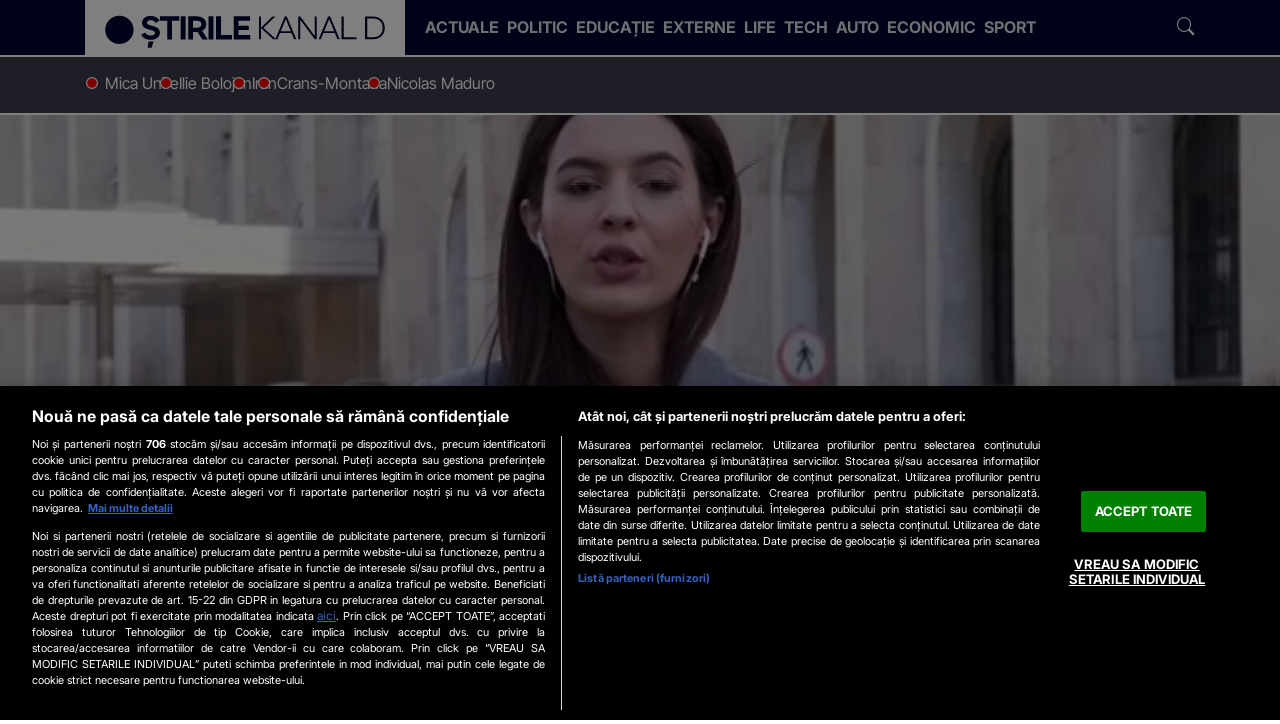

--- FILE ---
content_type: text/javascript;charset=utf-8
request_url: https://video.onnetwork.tv/embed.php?sid=NFQzLDR0eHUsMA==&cId=NFQzLDR0eHUsMA==&exth=url(https%3A%2F%2Fcdn.knd.ro%2Fmedia%2Fonnetwork.tv%2Fposter%2F1%2F0%2F1061935_3.jpg%3Fq%3D80)
body_size: 2077
content:
  if (typeof(window.ONTVdebug)=="undefined"){window.ONTVdebug = function( a , l ){ if (l<=0){ console.log("[embed]["+(Date.now())+"ms]");console.log( a ); }}}
  window.ONTVdebug("Onnetwork Player Loader",1);
      window.ONTVdebug( "SID websiteID:16143 " , 0.5 );
    window.ONTVdebug( "SID videoID:1061935 " , 0.5 );
    window.ONTVdebug( "SID playlistID:0 " , 0.5 );
var _ONND_URL_EMBED = 'https://video.onnetwork.tv' ;
var _ONND_URL_CDN_EMBED = 'https://cdn.onnetwork.tv' ;
var _ONNPBaseId = 'ONNP542b0362aa2ec86d9ad99b4650cd92f9' ;
  try{(new Image(1,1)).src=_ONND_URL_CDN_EMBED + "/cnt/a_cntg.png?ts="+Date.now()+"&d=16143&wsc=00&typ=embed&mobile=0&c=43";}catch(q){}
(function(){
  var cs = document.currentScript ;
  import('https://cdn.onnetwork.tv/js/player90/embed.min.js?s=1767871062').then((Module) => {
    var config={"version":"86","mobile":0,"deviceClass":"desktop","ios":0,"safari":0,"wid":16143,"csweb":0,"partnerId":2583,"widget":0,"cid":8,"lang":6,"eb":0,"containerId":"NFQzLDR0eHUsMA==","cpcId":null,"mid":"MTA2MTkzNSwxNng5LDEsMCwwLDE2MTQzLDEsMCwyLDMsMCwwLDEsMCw0LDEsMCwwLDMsMiwwLDAsMCwwLDAsMywwLDIwOy0xOy0xOzIwO0JMOzIwOzIwOzIwOzYwLDAsMTAsMCwwLDAsMDswOzA7MDswOzA7MCww","ar":56.25,"ar1":"16 / 9","ars":"16 / 9","preview":0,"iid":194562515,"usf":1,"playerDelay":0,"playerDDelay":100,"playerType":0,"par":"1061935,16x9,1,0,0,16143,1,0,2,3,0,0,1,0,4,1,0,0,3,2,0,0,0,0,0,3,0,20;-1;-1;20;BL;20;20;20;60,0,10,0,0,0,0;0;0;0;0;0;0,0","stickyReqAd":"","stickyMode":1,"stickyPos":"BL","stickyHMargin":20,"stickyVTMargin":20,"stickyVBMargin":20,"stickyLevel":0.1,"stickyCloser":4,"stickyCloserDelay":3,"stickyBodyExcludeClasses":[""],"stickyIgnoreOther":0,"stickyWithFirstMovieOnly":0,"stickyRestoreWithAd":1,"stickyRestoreWithMovie":1,"stickyRestoreWithNext":1,"stickyRestoreWithScroll":1,"stickyMode1WithStart":0,"stickyMode2From6WithStart":0,"stickyBlockAdViewable":0,"stickyBlockClosedAdViewable":0,"stickyTarget":"","stickyHideIfViewable":0,"stickyHidePOP":0,"nsich":0,"stickyAlways":0,"stickyOnly":0,"scheduledSticky":0,"stickyFailover":0,"pvm":0,"pva":0,"pplcmt":0,"outstream":"","outstreamCloser":0,"passkeys":{"hbc":"hasBroadcastedContent"},"showHidden":0,"unHide":0,"abm":0,"ddagora":0,"mtpromoplay":0,"sft":0,"ap":-1,"sfs":0,"map":-1,"mtitle":"","exmp4":"","exhls":"","exth":"url(https://cdn.knd.ro/media/onnetwork.tv/poster/1/0/1061935_3.jpg?q=80)","exdur":0,"vids":"","cc":"","mapp":"","ampsrc":0,"podcast":0,"gptslot":"","gptsizes":"","gptcompanionslot":"","gptcompanionsizes":null,"gptcompanionheight":0,"gptcompanionheightinc":0,"gptcompanionrefresh":30,"gptrefresherslot":"","gptrefreshersizes":null,"gptrefresherheight":0,"gptrefresherheightinc":0,"gptrefresherrefresh":30,"passbackoutstreamwid":0,"passbackoutstream":0,"pdis":0,"cdis":0,"cfiller":0,"gpna":0,"gpidle":0,"gpabc":0,"gphai":0,"atmla":0,"wtgevent":"","wtgeventstay":0,"isCpl":0,"customPlayer":null,"vasturl":"","srq":0,"svm":0,"eventAutoplayStart":0,"eventStickyLevel":0,"eventStickyPos":"","potePos":"","useDfpParams":0,"useDfpOrg":0,"useDfpParamsAudio":0,"prismhit":"garo","prismid":"0ms6sS9_Sw5dlRBQghXTI6Q_7Aj69bhYRz1bztwQ3Yz.Q7","debComs":5.1,"debPlComs":5.1,"debAdComs":5.1,"debMvComs":5.1,"debTimings":5.1,"debSticky":5.1,"debCPEvent":5.1,"debScheduler":5.1,"debAutovideo":5.1,"maxT2SLength":0,"zIndex":"","minWidth":"","maxWidth":"","minHeight":"","maxHeight":"","margin":"","marginSticky":"","paddingSticky":"","maxWidthSticky":"","maxHeightSticky":"","borderSticky":"","zIndexSticky":"99999999","closerWidth":"","closerHeight":"","closerContent":"<div style=\"width:100%;height:100%;display:flex;flex-direction:row;align-items:center;justify-content:flex-end;pointer-events:none;\"><span style=\"color:black;cursor:pointer;pointer-events:all;margin-top:1px;line-height:1.1;font-size:18px;font-weight:600;\">CLOSE</span><svg xmlns=\"http://www.w3.org/2000/svg\" width=\"100%\" height=\"100%\" viewBox=\"0 0 100 100\" version=\"1.1\" style=\"display:block;width:auto;height:70%;margin:0 0.2em;pointer-events:all;max-height:1em;\"><g><path d=\"M 6.3895625,6.4195626 C 93.580437,93.610437 93.580437,93.610437 93.580437,93.610437\" style=\"fill:none;fill-rule:evenodd;stroke:#ff0000;stroke-width:18.05195999;stroke-linecap:butt;stroke-linejoin:miter;stroke-miterlimit:4;stroke-dasharray:none;stroke-opacity:1\"></path><path d=\"M 6.3894001,93.6106 C 93.830213,6.4194003 93.830213,6.4194003 93.830213,6.4194003\" style=\"fill:none;fill-rule:evenodd;stroke:#ff0000;stroke-width:17.80202103;stroke-linecap:butt;stroke-linejoin:miter;stroke-miterlimit:4;stroke-dasharray:none;stroke-opacity:1\"></path></g></svg></div>","closerBackground":"","closerTopMargin":"","bbarHeight":"","bbar":"","headerHeight":"","headerContent":"","muteicon":"","frameTitle":"","frameBorder":"","transition":"","RHACe":0,"RHAC":{"selector":null,"addAfterglow":0,"textInfo":null,"afterAds":0,"afterAdBlock":0,"ifAdNotPresent":0,"afterVideo":0,"afterVideoTime":0,"ifAdBlocked":0,"ifSkipped":0},"customModule":"https://cdn.onnetwork.tv/js/player90/embedCustomPlayer.min.js?s=1767871062","useurldata":0,"urldatatags":0,"urldatadatealgo":0,"urldatadateselector":null,"urldatadateselector2":null,"urldatadatedistance":0,"tagclass":"","tagsAlgo":0,"tagsClass":null,"uvpap":0,"uvpapfb":0,"dfs":0} ;
    var player = new Module.ONNPlayerClass( config , cs );
  });
})();
